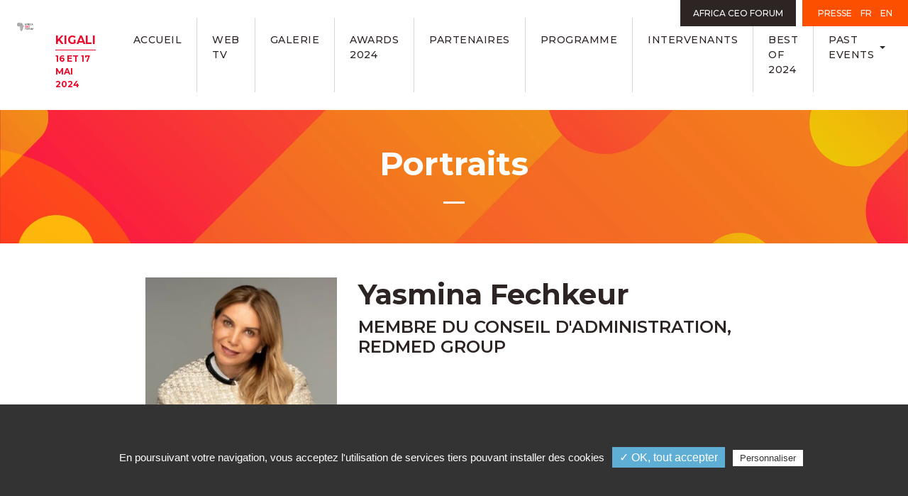

--- FILE ---
content_type: text/html; charset=UTF-8
request_url: https://www.theafricaceoforum.com/forum-2024/fr/portraits/yasmina-fechkeur/
body_size: 16466
content:

<!DOCTYPE html>
<html lang="fr">
<head>
    <meta charset="utf-8">
    <meta http-equiv="X-UA-Compatible" content="IE=edge">
    <meta name="viewport" content="width=device-width, initial-scale=1">
    <link rel="icon" href="https://www.theafricaceoforum.com/forum-2024/wp-content/themes/acf-events-minisite/assets/img/favicon.ico">

    <meta name='robots' content='index, follow, max-image-preview:large, max-snippet:-1, max-video-preview:-1' />
	<style>img:is([sizes="auto" i], [sizes^="auto," i]) { contain-intrinsic-size: 3000px 1500px }</style>
	<link rel="alternate" hreflang="en" href="https://www.theafricaceoforum.com/forum-2024/en/portraits/yasmina-fechkeur/" />
<link rel="alternate" hreflang="fr" href="https://www.theafricaceoforum.com/forum-2024/fr/portraits/yasmina-fechkeur/" />
<title>Yasmina Fechkeur  - Africa CEO Forum 2024</title> 

	<!-- This site is optimized with the Yoast SEO plugin v26.1.1 - https://yoast.com/wordpress/plugins/seo/ -->
	<link rel="canonical" href="https://www.theafricaceoforum.com/forum-2024/fr/portraits/yasmina-fechkeur/" />
	<meta property="og:locale" content="fr_FR" />
	<meta property="og:type" content="article" />
	<meta property="og:title" content="Yasmina Fechkeur - Africa CEO Forum 2024" />
	<meta property="og:url" content="https://www.theafricaceoforum.com/forum-2024/fr/portraits/yasmina-fechkeur/" />
	<meta property="og:site_name" content="Africa CEO Forum 2024" />
	<meta property="og:image" content="https://www.theafricaceoforum.com/forum-2024/wp-content/uploads/sites/8/2023/09/Photo-Yasmina-Fechkeur.png" />
	<meta property="og:image:width" content="300" />
	<meta property="og:image:height" content="350" />
	<meta property="og:image:type" content="image/png" />
	<meta name="twitter:card" content="summary_large_image" />
	<script type="application/ld+json" class="yoast-schema-graph">{"@context":"https://schema.org","@graph":[{"@type":"WebPage","@id":"https://www.theafricaceoforum.com/forum-2024/fr/portraits/yasmina-fechkeur/","url":"https://www.theafricaceoforum.com/forum-2024/fr/portraits/yasmina-fechkeur/","name":"Yasmina Fechkeur - Africa CEO Forum 2024","isPartOf":{"@id":"https://www.theafricaceoforum.com/forum-2024/en/#website"},"primaryImageOfPage":{"@id":"https://www.theafricaceoforum.com/forum-2024/fr/portraits/yasmina-fechkeur/#primaryimage"},"image":{"@id":"https://www.theafricaceoforum.com/forum-2024/fr/portraits/yasmina-fechkeur/#primaryimage"},"thumbnailUrl":"https://www.theafricaceoforum.com/forum-2024/wp-content/uploads/sites/8/2023/09/Photo-Yasmina-Fechkeur.png","datePublished":"2023-09-29T12:49:17+00:00","breadcrumb":{"@id":"https://www.theafricaceoforum.com/forum-2024/fr/portraits/yasmina-fechkeur/#breadcrumb"},"inLanguage":"fr-FR","potentialAction":[{"@type":"ReadAction","target":["https://www.theafricaceoforum.com/forum-2024/fr/portraits/yasmina-fechkeur/"]}]},{"@type":"ImageObject","inLanguage":"fr-FR","@id":"https://www.theafricaceoforum.com/forum-2024/fr/portraits/yasmina-fechkeur/#primaryimage","url":"https://www.theafricaceoforum.com/forum-2024/wp-content/uploads/sites/8/2023/09/Photo-Yasmina-Fechkeur.png","contentUrl":"https://www.theafricaceoforum.com/forum-2024/wp-content/uploads/sites/8/2023/09/Photo-Yasmina-Fechkeur.png","width":300,"height":350},{"@type":"BreadcrumbList","@id":"https://www.theafricaceoforum.com/forum-2024/fr/portraits/yasmina-fechkeur/#breadcrumb","itemListElement":[{"@type":"ListItem","position":1,"name":"Home","item":"https://www.theafricaceoforum.com/forum-2024/fr/"},{"@type":"ListItem","position":2,"name":"Yasmina Fechkeur"}]},{"@type":"WebSite","@id":"https://www.theafricaceoforum.com/forum-2024/en/#website","url":"https://www.theafricaceoforum.com/forum-2024/en/","name":"Africa CEO Forum 2024","description":"Just another The AFRICA CEO FORUM SITES site","potentialAction":[{"@type":"SearchAction","target":{"@type":"EntryPoint","urlTemplate":"https://www.theafricaceoforum.com/forum-2024/en/?s={search_term_string}"},"query-input":{"@type":"PropertyValueSpecification","valueRequired":true,"valueName":"search_term_string"}}],"inLanguage":"fr-FR"}]}</script>
	<!-- / Yoast SEO plugin. -->


    <meta name="description" content="..." />
<meta property="og:url" content="https://www.theafricaceoforum.com/forum-2024/fr/portraits/yasmina-fechkeur/"/>
<meta property="og:title" content="Yasmina Fechkeur" />
<meta property="og:description" content="..." />
<meta property="og:type" content="article" />
<meta property="og:image" content="https://www.theafricaceoforum.com/forum-2024/wp-content/uploads/sites/8/2023/09/Photo-Yasmina-Fechkeur.png" />
<link rel='stylesheet' id='wp-block-library-css' href='https://www.theafricaceoforum.com/forum-2024/wp-includes/css/dist/block-library/style.min.css?ver=6.8.3' type='text/css' media='all' />
<style id='classic-theme-styles-inline-css' type='text/css'>
/*! This file is auto-generated */
.wp-block-button__link{color:#fff;background-color:#32373c;border-radius:9999px;box-shadow:none;text-decoration:none;padding:calc(.667em + 2px) calc(1.333em + 2px);font-size:1.125em}.wp-block-file__button{background:#32373c;color:#fff;text-decoration:none}
</style>
<style id='global-styles-inline-css' type='text/css'>
:root{--wp--preset--aspect-ratio--square: 1;--wp--preset--aspect-ratio--4-3: 4/3;--wp--preset--aspect-ratio--3-4: 3/4;--wp--preset--aspect-ratio--3-2: 3/2;--wp--preset--aspect-ratio--2-3: 2/3;--wp--preset--aspect-ratio--16-9: 16/9;--wp--preset--aspect-ratio--9-16: 9/16;--wp--preset--color--black: #000000;--wp--preset--color--cyan-bluish-gray: #abb8c3;--wp--preset--color--white: #fff;--wp--preset--color--pale-pink: #f78da7;--wp--preset--color--vivid-red: #cf2e2e;--wp--preset--color--luminous-vivid-orange: #ff6900;--wp--preset--color--luminous-vivid-amber: #fcb900;--wp--preset--color--light-green-cyan: #7bdcb5;--wp--preset--color--vivid-green-cyan: #00d084;--wp--preset--color--pale-cyan-blue: #8ed1fc;--wp--preset--color--vivid-cyan-blue: #0693e3;--wp--preset--color--vivid-purple: #9b51e0;--wp--preset--color--base: var(--base);--wp--preset--color--primary: var(--primary);--wp--preset--color--secondary: var(--secondary);--wp--preset--color--secondary-light: var(--secondary-light);--wp--preset--color--secondary-shine: var(--secondary-shine);--wp--preset--color--secondary-pale: var(--secondary-pale);--wp--preset--color--gray: var(--gray);--wp--preset--color--gray-2: var(--gray-2);--wp--preset--color--dark: #313131;--wp--preset--gradient--vivid-cyan-blue-to-vivid-purple: linear-gradient(135deg,rgba(6,147,227,1) 0%,rgb(155,81,224) 100%);--wp--preset--gradient--light-green-cyan-to-vivid-green-cyan: linear-gradient(135deg,rgb(122,220,180) 0%,rgb(0,208,130) 100%);--wp--preset--gradient--luminous-vivid-amber-to-luminous-vivid-orange: linear-gradient(135deg,rgba(252,185,0,1) 0%,rgba(255,105,0,1) 100%);--wp--preset--gradient--luminous-vivid-orange-to-vivid-red: linear-gradient(135deg,rgba(255,105,0,1) 0%,rgb(207,46,46) 100%);--wp--preset--gradient--very-light-gray-to-cyan-bluish-gray: linear-gradient(135deg,rgb(238,238,238) 0%,rgb(169,184,195) 100%);--wp--preset--gradient--cool-to-warm-spectrum: linear-gradient(135deg,rgb(74,234,220) 0%,rgb(151,120,209) 20%,rgb(207,42,186) 40%,rgb(238,44,130) 60%,rgb(251,105,98) 80%,rgb(254,248,76) 100%);--wp--preset--gradient--blush-light-purple: linear-gradient(135deg,rgb(255,206,236) 0%,rgb(152,150,240) 100%);--wp--preset--gradient--blush-bordeaux: linear-gradient(135deg,rgb(254,205,165) 0%,rgb(254,45,45) 50%,rgb(107,0,62) 100%);--wp--preset--gradient--luminous-dusk: linear-gradient(135deg,rgb(255,203,112) 0%,rgb(199,81,192) 50%,rgb(65,88,208) 100%);--wp--preset--gradient--pale-ocean: linear-gradient(135deg,rgb(255,245,203) 0%,rgb(182,227,212) 50%,rgb(51,167,181) 100%);--wp--preset--gradient--electric-grass: linear-gradient(135deg,rgb(202,248,128) 0%,rgb(113,206,126) 100%);--wp--preset--gradient--midnight: linear-gradient(135deg,rgb(2,3,129) 0%,rgb(40,116,252) 100%);--wp--preset--font-size--small: 13px;--wp--preset--font-size--medium: 20px;--wp--preset--font-size--large: 36px;--wp--preset--font-size--x-large: 42px;--wp--preset--spacing--20: 0.44rem;--wp--preset--spacing--30: 0.67rem;--wp--preset--spacing--40: 1rem;--wp--preset--spacing--50: 1.5rem;--wp--preset--spacing--60: 2.25rem;--wp--preset--spacing--70: 3.38rem;--wp--preset--spacing--80: 5.06rem;--wp--preset--shadow--natural: 6px 6px 9px rgba(0, 0, 0, 0.2);--wp--preset--shadow--deep: 12px 12px 50px rgba(0, 0, 0, 0.4);--wp--preset--shadow--sharp: 6px 6px 0px rgba(0, 0, 0, 0.2);--wp--preset--shadow--outlined: 6px 6px 0px -3px rgba(255, 255, 255, 1), 6px 6px rgba(0, 0, 0, 1);--wp--preset--shadow--crisp: 6px 6px 0px rgba(0, 0, 0, 1);}:where(.is-layout-flex){gap: 0.5em;}:where(.is-layout-grid){gap: 0.5em;}body .is-layout-flex{display: flex;}.is-layout-flex{flex-wrap: wrap;align-items: center;}.is-layout-flex > :is(*, div){margin: 0;}body .is-layout-grid{display: grid;}.is-layout-grid > :is(*, div){margin: 0;}:where(.wp-block-columns.is-layout-flex){gap: 2em;}:where(.wp-block-columns.is-layout-grid){gap: 2em;}:where(.wp-block-post-template.is-layout-flex){gap: 1.25em;}:where(.wp-block-post-template.is-layout-grid){gap: 1.25em;}.has-black-color{color: var(--wp--preset--color--black) !important;}.has-cyan-bluish-gray-color{color: var(--wp--preset--color--cyan-bluish-gray) !important;}.has-white-color{color: var(--wp--preset--color--white) !important;}.has-pale-pink-color{color: var(--wp--preset--color--pale-pink) !important;}.has-vivid-red-color{color: var(--wp--preset--color--vivid-red) !important;}.has-luminous-vivid-orange-color{color: var(--wp--preset--color--luminous-vivid-orange) !important;}.has-luminous-vivid-amber-color{color: var(--wp--preset--color--luminous-vivid-amber) !important;}.has-light-green-cyan-color{color: var(--wp--preset--color--light-green-cyan) !important;}.has-vivid-green-cyan-color{color: var(--wp--preset--color--vivid-green-cyan) !important;}.has-pale-cyan-blue-color{color: var(--wp--preset--color--pale-cyan-blue) !important;}.has-vivid-cyan-blue-color{color: var(--wp--preset--color--vivid-cyan-blue) !important;}.has-vivid-purple-color{color: var(--wp--preset--color--vivid-purple) !important;}.has-black-background-color{background-color: var(--wp--preset--color--black) !important;}.has-cyan-bluish-gray-background-color{background-color: var(--wp--preset--color--cyan-bluish-gray) !important;}.has-white-background-color{background-color: var(--wp--preset--color--white) !important;}.has-pale-pink-background-color{background-color: var(--wp--preset--color--pale-pink) !important;}.has-vivid-red-background-color{background-color: var(--wp--preset--color--vivid-red) !important;}.has-luminous-vivid-orange-background-color{background-color: var(--wp--preset--color--luminous-vivid-orange) !important;}.has-luminous-vivid-amber-background-color{background-color: var(--wp--preset--color--luminous-vivid-amber) !important;}.has-light-green-cyan-background-color{background-color: var(--wp--preset--color--light-green-cyan) !important;}.has-vivid-green-cyan-background-color{background-color: var(--wp--preset--color--vivid-green-cyan) !important;}.has-pale-cyan-blue-background-color{background-color: var(--wp--preset--color--pale-cyan-blue) !important;}.has-vivid-cyan-blue-background-color{background-color: var(--wp--preset--color--vivid-cyan-blue) !important;}.has-vivid-purple-background-color{background-color: var(--wp--preset--color--vivid-purple) !important;}.has-black-border-color{border-color: var(--wp--preset--color--black) !important;}.has-cyan-bluish-gray-border-color{border-color: var(--wp--preset--color--cyan-bluish-gray) !important;}.has-white-border-color{border-color: var(--wp--preset--color--white) !important;}.has-pale-pink-border-color{border-color: var(--wp--preset--color--pale-pink) !important;}.has-vivid-red-border-color{border-color: var(--wp--preset--color--vivid-red) !important;}.has-luminous-vivid-orange-border-color{border-color: var(--wp--preset--color--luminous-vivid-orange) !important;}.has-luminous-vivid-amber-border-color{border-color: var(--wp--preset--color--luminous-vivid-amber) !important;}.has-light-green-cyan-border-color{border-color: var(--wp--preset--color--light-green-cyan) !important;}.has-vivid-green-cyan-border-color{border-color: var(--wp--preset--color--vivid-green-cyan) !important;}.has-pale-cyan-blue-border-color{border-color: var(--wp--preset--color--pale-cyan-blue) !important;}.has-vivid-cyan-blue-border-color{border-color: var(--wp--preset--color--vivid-cyan-blue) !important;}.has-vivid-purple-border-color{border-color: var(--wp--preset--color--vivid-purple) !important;}.has-vivid-cyan-blue-to-vivid-purple-gradient-background{background: var(--wp--preset--gradient--vivid-cyan-blue-to-vivid-purple) !important;}.has-light-green-cyan-to-vivid-green-cyan-gradient-background{background: var(--wp--preset--gradient--light-green-cyan-to-vivid-green-cyan) !important;}.has-luminous-vivid-amber-to-luminous-vivid-orange-gradient-background{background: var(--wp--preset--gradient--luminous-vivid-amber-to-luminous-vivid-orange) !important;}.has-luminous-vivid-orange-to-vivid-red-gradient-background{background: var(--wp--preset--gradient--luminous-vivid-orange-to-vivid-red) !important;}.has-very-light-gray-to-cyan-bluish-gray-gradient-background{background: var(--wp--preset--gradient--very-light-gray-to-cyan-bluish-gray) !important;}.has-cool-to-warm-spectrum-gradient-background{background: var(--wp--preset--gradient--cool-to-warm-spectrum) !important;}.has-blush-light-purple-gradient-background{background: var(--wp--preset--gradient--blush-light-purple) !important;}.has-blush-bordeaux-gradient-background{background: var(--wp--preset--gradient--blush-bordeaux) !important;}.has-luminous-dusk-gradient-background{background: var(--wp--preset--gradient--luminous-dusk) !important;}.has-pale-ocean-gradient-background{background: var(--wp--preset--gradient--pale-ocean) !important;}.has-electric-grass-gradient-background{background: var(--wp--preset--gradient--electric-grass) !important;}.has-midnight-gradient-background{background: var(--wp--preset--gradient--midnight) !important;}.has-small-font-size{font-size: var(--wp--preset--font-size--small) !important;}.has-medium-font-size{font-size: var(--wp--preset--font-size--medium) !important;}.has-large-font-size{font-size: var(--wp--preset--font-size--large) !important;}.has-x-large-font-size{font-size: var(--wp--preset--font-size--x-large) !important;}
:where(.wp-block-post-template.is-layout-flex){gap: 1.25em;}:where(.wp-block-post-template.is-layout-grid){gap: 1.25em;}
:where(.wp-block-columns.is-layout-flex){gap: 2em;}:where(.wp-block-columns.is-layout-grid){gap: 2em;}
:root :where(.wp-block-pullquote){font-size: 1.5em;line-height: 1.6;}
</style>
<link rel='stylesheet' id='sib-front-css-css' href='https://www.theafricaceoforum.com/forum-2024/wp-content/plugins/mailin/css/mailin-front.css?ver=6.8.3' type='text/css' media='all' />
<script type="text/javascript" src="https://www.theafricaceoforum.com/forum-2024/wp-includes/js/jquery/jquery.min.js?ver=3.7.1" id="jquery-core-js"></script>
<script type="text/javascript" src="https://www.theafricaceoforum.com/forum-2024/wp-includes/js/jquery/jquery-migrate.min.js?ver=3.4.1" id="jquery-migrate-js"></script>
<script type="text/javascript" id="sib-front-js-js-extra">
/* <![CDATA[ */
var sibErrMsg = {"invalidMail":"Please fill out valid email address","requiredField":"Please fill out required fields","invalidDateFormat":"Please fill out valid date format","invalidSMSFormat":"Please fill out valid phone number"};
var ajax_sib_front_object = {"ajax_url":"https:\/\/www.theafricaceoforum.com\/forum-2024\/wp-admin\/admin-ajax.php","ajax_nonce":"68a62868c0","flag_url":"https:\/\/www.theafricaceoforum.com\/forum-2024\/wp-content\/plugins\/mailin\/img\/flags\/"};
/* ]]> */
</script>
<script type="text/javascript" src="https://www.theafricaceoforum.com/forum-2024/wp-content/plugins/mailin/js/mailin-front.js?ver=1756796738" id="sib-front-js-js"></script>
<link rel="https://api.w.org/" href="https://www.theafricaceoforum.com/forum-2024/wp-json/" /><link rel="alternate" title="oEmbed (JSON)" type="application/json+oembed" href="https://www.theafricaceoforum.com/forum-2024/wp-json/oembed/1.0/embed?url=https%3A%2F%2Fwww.theafricaceoforum.com%2Fforum-2024%2Ffr%2Fportraits%2Fyasmina-fechkeur%2F" />
<link rel="alternate" title="oEmbed (XML)" type="text/xml+oembed" href="https://www.theafricaceoforum.com/forum-2024/wp-json/oembed/1.0/embed?url=https%3A%2F%2Fwww.theafricaceoforum.com%2Fforum-2024%2Ffr%2Fportraits%2Fyasmina-fechkeur%2F&#038;format=xml" />
<meta name="generator" content="WPML ver:4.3.15 stt:1,4;" />
		<style type="text/css" id="wp-custom-css">
			@media (min-width: 992px){
	.header .header-actions {
    right: calc(154px + 0.25em)!important;
	}
}

@media (min-width: 1240px){
	.header .nav-list .nav-link {
			padding: 1em;
	}
}
		</style>
		    <link href="https://fonts.googleapis.com/css?family=Montserrat:500,500i,600,700" rel="stylesheet">     
    <link href="https://www.theafricaceoforum.com/forum-2024/wp-content/themes/acf-events-minisite/assets/css/main.min.css?v=20" rel="stylesheet">
    <link href="https://www.theafricaceoforum.com/forum-2024/wp-content/themes/acf-events-minisite/assets/css/custom.css?v=11" rel="stylesheet">
    <link href="https://www.theafricaceoforum.com/forum-2024/wp-content/themes/acf-events-minisite/assets/css/vars8.css?v=21" rel="stylesheet">
    <script src="https://www.theafricaceoforum.com/forum-2024/wp-content/themes/acf-events-minisite/assets/tarteaucitron/tarteaucitron.js"></script>
    <script>
                var tarteaucitronForceLanguage = 'fr';
        tarteaucitron.init({
            "hashtag": "#tarteaucitron", /* Automatically open the panel with the hashtag */
            "highPrivacy": false, /* disabling the auto consent feature on navigation? */
            "orientation": "bottom", /* the big banner should be on 'top' or 'bottom'? */
            "adblocker": false, /* Display a message if an adblocker is detected */
            "showAlertSmall": false, /* show the small banner on bottom right? */
            "cookieslist": true, /* Display the list of cookies installed ? */
            "removeCredit": false, /* remove the credit link? */
            "handleBrowserDNTRequest": false, /* Deny everything if DNT is on */
        });
        tarteaucitron.user.gajsUa = 'UA-66030059-1';
        tarteaucitron.user.googletagmanagerId = 'GTM-WW9CNZV';
        (tarteaucitron.job = tarteaucitron.job || []).push('youtube');
        (tarteaucitron.job = tarteaucitron.job || []).push('gajs');
        (tarteaucitron.job = tarteaucitron.job || []).push('googletagmanager');
    </script>
</head>

<body>
    <div class="wrapper">

    <header class="header">
        <div class="container-fluid d-lg-flex">

            <div class="logo">
                <a href="https://www.theafricaceoforum.com/forum-2024/fr/">
                                        <img src="https://www.theafricaceoforum.com/forum-2024/wp-content/themes/acf-events-minisite/assets/img/logo.svg" alt="Accueil Africa CEO Forum" width="171" height="74" class="img-fluid animated-element" data-animation="fadeIn">
                </a>
              
                <div class="tagline"><a href="https://www.theafricaceoforum.com/forum-2024/fr/">
                         <span class="tagline-event">KIGALI</span>
                        <span class="tagline-date"><strong>16 ET 17 MAI 2024</strong> </span> 
                    </a>
                    </div>
            </div>

            <nav class="header-nav">
                <button class="js-nav-toggle">
                    <span class="js-nav-toggle-icon"><span></span></span>
                    <span class="js-nav-toggle-text">Menu</span>
                </button>

                <div class="header-nav-outer">
                    <div class="header-nav-inner">                       
                       <ul class="nav-list">
    <!--  -->
        

            <li class="nav-item">
            <a href="https://www.theafricaceoforum.com/forum-2024/fr/" class="nav-link" >Accueil</a>
        </li>
                <li class="nav-item">
            <a href="https://www.theafricaceoforum.com/forum-2024/fr/web-tv/" class="nav-link" >Web TV</a>
        </li>
                <li class="nav-item">
            <a href="https://jamg.canto.global/v/ACF2024" class="nav-link" >Galerie</a>
        </li>
                <li class="nav-item">
            <a href="https://www.theafricaceoforum.com/forum-2024/fr/africa-ceo-forum-awards/" class="nav-link" >AWARDS 2024</a>
        </li>
                <li class="nav-item">
            <a href="https://www.theafricaceoforum.com/forum-2024/fr/partenaires-2/" class="nav-link" >Partenaires</a>
        </li>
                <li class="nav-item">
            <a href="https://www.theafricaceoforum.com/forum-2024/fr/programme/2024-05-16/" class="nav-link" >Programme</a>
        </li>
                <li class="nav-item">
            <a href="https://www.theafricaceoforum.com/forum-2024/fr/intervenants/" class="nav-link" >Intervenants</a>
        </li>
                <li class="nav-item">
            <a href="https://www.theafricaceoforum.com/forum-2024/fr/best-of-2024/" class="nav-link" >BEST OF 2024</a>
        </li>
                <li class="nav-item dropdown">
            <a href="#" class="nav-link dropdown-toggle" id="nav-dropdown-9256" role="button" data-toggle="dropdown" data-display="static" aria-haspopup="true" aria-expanded="false">Past events</a>                  
            <div class="dropdown-menu" aria-labelledby="nav-dropdown-9256">
                
                                                  
                          
                                <ul class="dropdown-list">
                                                                            <li><a href="https://www.theafricaceoforum.com/forum-2023/fr/"  class="d-link">Africa CEO Forum 2023                                            </a></li>
                                                                            <li><a href="https://www.theafricaceoforum.com/forum-2022/fr/"  class="d-link">Africa CEO Forum 2022                                            </a></li>
                                                                    </ul>
                          
                         
                        
                        
                    
            </div>
        </li>
    </ul>
                        <div class="header-actions">
                                                        <a href="https://www.theafricaceoforum.com/en/shaping-the-future-of-africa/" target="_blank" class="btn-network">Africa Ceo Forum</a>
                            
                                                    </div>
                                            </div>
                </div>

                <ul class="mobile-nav-list">
    <li class="mobile-nav-item">
        <a href="https://jeuneafrique.mediactive-events.com/" class="mobile-nav-link">
        <svg class="mobile-nav-icon" width="24" height="24" aria-hidden="true" focusable="false"><use xlink:href="#user-plus"></use></svg>
            <span class="mobile-nav-text">S'inscrire</span>
        
        </a>
    </li>
    <li class="mobile-nav-item">
        <a href="https://www.theafricaceoforum.com/forum-2024/fr/web-tv/" class="mobile-nav-link">
        <svg class="mobile-nav-icon" width="24" height="24" aria-hidden="true" focusable="false"><use xlink:href="#"></use></svg>
            <span class="mobile-nav-text">Web TV</span>
        
        </a>
    </li>
    <li class="mobile-nav-item">
        <a href="https://www.theafricaceoforum.com/forum-2024/fr/programme/" class="mobile-nav-link">
        <svg class="mobile-nav-icon" width="24" height="24" aria-hidden="true" focusable="false"><use xlink:href="#"></use></svg>
            <span class="mobile-nav-text">Programme</span>
        
        </a>
    </li>
    <li class="mobile-nav-item">
        <a href="https://www.theafricaceoforum.com/forum-2024/fr/intervenants/" class="mobile-nav-link">
        <svg class="mobile-nav-icon" width="24" height="24" aria-hidden="true" focusable="false"><use xlink:href="#"></use></svg>
            <span class="mobile-nav-text">Intervenants</span>
        
        </a>
    </li>
</ul>              </nav>

            <ul class="header-language language" aria-label="Langue" id="headerlinks">
                <li><a href="mailto:press@theafricaceoforum.com" data-type="page-transition">Presse</a></li>
                 <a href="./" class="no-transition">FR</a><a href="https://www.theafricaceoforum.com/forum-2024/en/portraits/yasmina-fechkeur/" class="no-transition">EN</a> 
            </ul>
        </div>
    </header>

    <div id="maincontent">

<section class="hero-banner bg-dark">
  <div class="container animated-element animated" data-animation="fadeInUp">
    
    <h1 class="animated-element animated" data-animation="fadeInUp"> Portraits</h1>
  </div>
  <svg width="125" height="273" class="icon hero-circles"><use xlink:href="#hero-circles"></use></svg>
</section>

<section class="intro body-text">
  <div class="container container-small animated-element animated" data-animation="fadeInUp">
   
    <div class="row maincontent singlecontent">
      <div class="col-sm-4">
        <img src="https://www.theafricaceoforum.com/forum-2024/wp-content/uploads/sites/8/2023/09/Photo-Yasmina-Fechkeur.png" class="img-fluid" alt=""/>      </div> 
      <div class="col-sm-8">
         <h1> Yasmina Fechkeur</h1>
        <h3>Membre du Conseil d'Administration, Redmed Group</h3>

        
         
        

          </div>
</section>








<section class="bg-secondary-pale ressources-list others">
    <h2 class="line-title text-center mb-5">A consulter aussi</h2>
  <div class="container">
      
  <div class="row">


    
  
        <div  class="col-sm-2  animated-element animated" data-animation="fadeInUp">
          <article>          
             <img src="https://www.theafricaceoforum.com/forum-2024/wp-content/uploads/sites/8/2021/11/alioune-299-x-351-px.jpg" class="img-fluid" alt=""/>
              <div class="content">
              <p><strong>Alioune Ndiaye</strong></p>
                <p class="small">Directeur général, Moyen Orient et Afrique, Orange</p>
              </div>
              <a href="https://www.theafricaceoforum.com/forum-2024/fr/portraits/alioune-ndiaye-2/"></a>
          </article>
        </div>         
      
        <div  class="col-sm-2  animated-element animated" data-animation="fadeInUp">
          <article>          
             <img src="https://www.theafricaceoforum.com/forum-2024/wp-content/uploads/sites/8/2022/12/Sans-titre-57.jpg" class="img-fluid" alt=""/>
              <div class="content">
              <p><strong>ANNE-MARIE COUDERC</strong></p>
                <p class="small">Présidente, Air France-KLM</p>
              </div>
              <a href="https://www.theafricaceoforum.com/forum-2024/fr/portraits/anne-marie-couderc/"></a>
          </article>
        </div>         
      
        <div  class="col-sm-2  animated-element animated" data-animation="fadeInUp">
          <article>          
             <img src="https://www.theafricaceoforum.com/forum-2024/wp-content/uploads/sites/8/2023/09/Photo-Kate-fotso.png" class="img-fluid" alt=""/>
              <div class="content">
              <p><strong>Kate Kanyi Tometi Fotso</strong></p>
                <p class="small">Président Directeur Général, Telcar Cocoa</p>
              </div>
              <a href="https://www.theafricaceoforum.com/forum-2024/fr/portraits/kate-kanyi-tometi-fotso/"></a>
          </article>
        </div>         
      
        <div  class="col-sm-2  animated-element animated" data-animation="fadeInUp">
          <article>          
             <img src="https://www.theafricaceoforum.com/forum-2024/wp-content/uploads/sites/8/2021/06/Joshua-Oigara-e1518175902202-1.jpg" class="img-fluid" alt=""/>
              <div class="content">
              <p><strong>Joshua Oigara</strong></p>
                <p class="small">Président-Directeur Général, Kenya Commercial Bank Group</p>
              </div>
              <a href="https://www.theafricaceoforum.com/forum-2024/fr/portraits/joshua-oigara/"></a>
          </article>
        </div>         
      
        <div  class="col-sm-2  animated-element animated" data-animation="fadeInUp">
          <article>          
             <img src="https://www.theafricaceoforum.com/forum-2024/wp-content/uploads/sites/8/2023/09/Photo-Dr.-Owen-Omogiafo.png" class="img-fluid" alt=""/>
              <div class="content">
              <p><strong>Dr. Owen Omogiafo</strong></p>
                <p class="small">Présidente Directrice Générale, Transcorp PLC</p>
              </div>
              <a href="https://www.theafricaceoforum.com/forum-2024/fr/portraits/dr-owen-omogiafo/"></a>
          </article>
        </div>         
      
        <div  class="col-sm-2  animated-element animated" data-animation="fadeInUp">
          <article>          
             <img src="https://www.theafricaceoforum.com/forum-2024/wp-content/uploads/sites/8/2021/06/Sans-titre-54.jpg" class="img-fluid" alt=""/>
              <div class="content">
              <p><strong>Jules Ngankam</strong></p>
                <p class="small">Directeur général groupe, African Guarantee Fund</p>
              </div>
              <a href="https://www.theafricaceoforum.com/forum-2024/fr/portraits/jules-ngankam-2/"></a>
          </article>
        </div>         
      

  </div>

  </div>



</section>






 


</div>
<script type="speculationrules">
{"prefetch":[{"source":"document","where":{"and":[{"href_matches":"\/forum-2024\/fr\/*"},{"not":{"href_matches":["\/forum-2024\/wp-*.php","\/forum-2024\/wp-admin\/*","\/forum-2024\/wp-content\/uploads\/sites\/8\/*","\/forum-2024\/wp-content\/*","\/forum-2024\/wp-content\/plugins\/*","\/forum-2024\/wp-content\/themes\/acf-events-minisite\/*","\/forum-2024\/fr\/*\\?(.+)"]}},{"not":{"selector_matches":"a[rel~=\"nofollow\"]"}},{"not":{"selector_matches":".no-prefetch, .no-prefetch a"}}]},"eagerness":"conservative"}]}
</script>
 
<footer class="footer bg-dark">
      <div class="container">

        <div class="row firstrow">
          <div class="col-sm-8">
            <div class="footer-social">
              <h4>Nous suivre</h4>
              <ul class="list-inline">
                <li><a target="_blank" href="https://www.facebook.com/THE-AFRICA-CEO-FORUM-240363862988935/"><svg width="18" height="18" class="icon"><use xlink:href="#facebook"></use></svg></a></li>
                <li><a target="_blank" href="https://twitter.com/africaceoforum" ><svg width="18" height="18" class="icon"><use xlink:href="#twitter"></use></svg></a></li>
                <li><a target="_blank" href="https://www.youtube.com/channel/UC5KR9HtYyD06h7FkMP2AXHA"><svg width="18" height="18" class="icon"><use xlink:href="#youtube"></use></svg></a></li>
                <li><a target="_blank" href="https://www.linkedin.com/company/africa-ceo-forum/"><svg width="18" height="18" class="icon"><use xlink:href="#linkedin"></use></svg></a></li>
                <li><a target="_blank" href="https://www.instagram.com/africaceoforum_acf/"><svg width="18" height="18" class="icon"><use xlink:href="#instagram"></use></svg></a></li>

              </ul>
            </div>
          </div>
          <div class="col-sm-4">
              <div class="footer-newsletter">
              <h4>Recevoir nos dernières news</h4>
              <a href="/fr/newsletter/" class="btn btn-secondary-light icon-left no-transition" target="_self"><svg width="10" height="10" class="icon"><use xlink:href="#plane"></use></svg> S'inscrire à la newsletter</a>
            </div>
        </div>

        </div>







        <div class="row">

          <div class="col-lg-6 col-xl-4 footer-nav">
            <nav>
              <ul class="list-unstyled">
                <div></div>
              </ul>
            </nav>
          </div>

          <div class="col-lg-6 col-xl-3 footer-trip">
            <!-- <h4>Préparez votre venue</h4>
            <p>Retrouvez toutes les informations pratiques pour préparer votre venue au Forum</p>
            <a href="/fr/informationspratiques/" class="btn btn-border">Plus d'informations</a> -->
          </div>

         

          <div class="col-md-6  col-lg-3 offset-lg-1">
            <h4>Contact</h4>
            <ul class="list-unstyled footer-contact">
              <li role='presentation' ><a href='mailto:register@theafricaceoforum.com' title='Inscription : register@theafricaceoforum.com' class='''>Inscription : register@theafricaceoforum.com</a></li>
<li role='presentation' ><a href='mailto:partners@theafricaceoforum.com' title='Sponsoring : partners@theafricaceoforum.com' class='''>Sponsoring : partners@theafricaceoforum.com</a></li>
<li role='presentation' ><a href='mailto:press@theafricaceoforum.com' title='Presse : press@theafricaceoforum.com' class='''>Presse : press@theafricaceoforum.com</a></li>
            </ul>
          </div>

        </div>
        
        <div class="footer-logos">
          <div class="row">
            <div class="col-xl-6 col-xxl-7">
              <!-- <h5>Organisateur</h5>
              <img src="https://www.theafricaceoforum.com/forum-2024/wp-content/themes/acf-events-minisite/assets/img/logo-jeune-afrique-white.svg" alt="" width="140" height="64" class="img-fluid"> -->
              <h5>Co-host</h5>
              <img src="https://www.theafricaceoforum.com/forum-2024/wp-content/themes/acf-events-minisite/assets/img/logo-ifc.png" alt="" width="260" height="48" class="img-fluid">  
            </div>
              <div class="col-xl-6 col-xxl-7">
              <h5>Fondateur</h5>
              <img src="https://www.theafricaceoforum.com/forum-2024/wp-content/themes/acf-events-minisite/assets/img/logo-jeune-afrique-white.png" alt="" width="140" height="64" class="img-fluid">
            </div>
            <div class="col-xl-6 col-xxl-5">
              
             <!--  <img src="https://www.theafricaceoforum.com/forum-2024/wp-content/themes/acf-events-minisite/assets/img/logo-rainbow-white.svg" alt="" width="175" height="46" class="img-fluid" >-->
            </div>
          </div>
        </div>
        <p class="footer-copyright">Copyright &copy;2023 Africa CEO Forum</p> 
      </div>
    </footer>

    <div class="js-nav-overlay"></div>
    
  </div><!-- wrapper -->
  <div data-module-sidedrawer class="sidedrawer" role="dialog" >
    <div  class="sidedrawer-inner">
        <button class="sidedrawer-close" data-sidedrawer="btnclose" id="sidedrawerclose" aria-label="Close" data-dismiss="sidedrawer"><svg><use xlink:href="#close"></use></svg></button>
        <div class="sidedrawer-content" data-sidedrawer="cnt" >
        </div>
   </div>
</div>


  
<svg xmlns="http://www.w3.org/2000/svg" xmlns:xlink="http://www.w3.org/1999/xlink" class="hide">
        <symbol id="hero-circles" viewBox="0 0 125 273">
            <path fill="#528DAA" class="hero-c1 animated rotate-left" d="M40.648,45.956l3.24,2.626l-0.475,0.583C8.809,91.48-3.739,147.125,8.99,201.838l0.224,0.961l-4.26-0.188 l-0.128-0.555C-7.955,146.324,4.93,89.639,40.174,46.533L40.648,45.956z"/> <path fill="#495261"  class="hero-c2 animated rotate-right"  d="M42.246,129.34c8.828-49.359,37.236-92.804,79.998-122.331l1.871-1.289L120.088,0l-1.834,1.269 C73.889,31.9,44.409,76.996,35.243,128.248c-6.382,35.682-2.078,71.29,12.079,103.049l6.486-3.025 C40.239,197.785,36.119,163.604,42.246,129.34z"/> <path fill="#EDDC8B" class="hero-c3 animated rotate-left" d="M21.925,146.107l0.127-1.508l-5.479-0.422l-0.127,1.482c-3.968,46.436,9.204,91.447,35.019,127.078 l4.254-3.568C30.791,234.641,18.083,191.064,21.925,146.107z"/>
        </symbol>
        <symbol id="arrow-left" viewBox="0 0 512 512">
            <path fill="currentColor" d="M256.107,0C114.88,0,0,114.826,0,256c0,141.168,114.88,256,256.107,256C394.36,512,507.343,402.117,512,265 H225l50.211,50.098l-12.463,12.5l-70.979-70.951l72.188-72.2l12.506,12.458L225,248h287C507.343,110.895,394.403,0,256.107,0 L256.107,0z M256.107,0"/>
        </symbol>
        <symbol id="arrow-right" viewBox="0 0 512 512">
            <path fill="currentColor" d="M255.892,0C397.12,0,512,114.826,512,256c0,141.168-114.88,256-256.108,256C117.64,512,4.657,402.117,0,265 h287l-50.211,50.098l12.463,12.5l70.98-70.951l-72.188-72.2l-12.506,12.458L287,248H0C4.657,110.895,117.597,0,255.892,0L255.892,0 z M255.892,0"/>
        </symbol>
        <symbol id="chevron-left" viewBox="0 0 512 512">
            <polygon fill="currentColor" points="324.611,0.607 402.394,78.389 224.782,256 402.393,433.611 324.611,511.393 69.218,256 "/>
        </symbol>
        <symbol id="chevron-right" viewBox="0 0 512 512">
            <polygon fill="currentColor" points="187.389,511.393 109.607,433.611 287.218,256 109.607,78.389 187.389,0.607 442.782,256 "/>
        </symbol>
        <symbol id="plane" viewBox="0 0 512 512">
            <path fill="currentColor" d="M476 3.2L12.5 270.6c-18.1 10.4-15.8 35.6 2.2 43.2L121 358.4l287.3-253.2c5.5-4.9 13.3 2.6 8.6 8.3L176 407v80.5c0 23.6 28.5 32.9 42.5 15.8L282 426l124.6 52.2c14.2 6 30.4-2.9 33-18.2l72-432C515 7.8 493.3-6.8 476 3.2z"></path>
        </symbol>
        <symbol id="download" viewBox="0 0 512 512">
            <path fill="currentColor" d="M454,252v120c0,37.495-30.505,68-68,68H126c-37.495,0-68-30.505-68-68V252H34v120c0,50.729,41.271,92,92,92 h260c50.729,0,92-41.271,92-92V252H454z"/> <polygon fill="currentColor" points="355.485,271.485 338.515,254.515 268,325.029 268,58 244,58 244,325.029 173.485,254.515 156.515,271.485 256,370.971"/>
        </symbol>
        <symbol id="calendar" viewBox="0 0 512 512">
            <path fill="currentColor" d="M404,49V27h-24v22H269V27h-24v22H134V27h-24v22H35v415h444V49H404z M110,73v48h24V73h111v48h24V73h111v48
            h24V73h51v115H59V73H110z M59,440V212h396v228H59z"/>
            <rect x="113" y="253" fill="currentColor" width="44" height="24"/>
            <rect x="235" y="253" fill="currentColor" width="44" height="24"/>
            <rect x="357" y="253" fill="currentColor" width="44" height="24"/>
            <rect x="113" y="314" fill="currentColor" width="44" height="24"/>
            <rect x="235" y="314" fill="currentColor" width="44" height="24"/>
            <rect x="357" y="314" fill="currentColor" width="44" height="24"/>
            <rect x="113" y="375" fill="currentColor" width="44" height="24"/>
            <rect x="235" y="375" fill="currentColor" width="44" height="24"/>
            <rect x="357" y="375" fill="currentColor" width="44" height="24"/>
        </symbol>
        <symbol id="calendar-check" viewBox="0 0 448 512">
            <path fill="currentColor" d="M244.121,390.85c-1.167,1.166-3.076,1.166-4.242,0l-71.243-71.243c-1.167-1.167-1.167-3.075,0-4.242 l12.729-12.729c1.167-1.167,3.076-1.167,4.242,0l54.272,54.272c1.167,1.166,3.076,1.166,4.242,0l107.772-107.772 c1.166-1.167,3.075-1.167,4.242,0l12.729,12.728c1.167,1.167,1.166,3.076,0,4.242L244.121,390.85z"/>
            <path fill="currentColor" d="M382,98V63c0-13.255-10.745-24-24-24h-24c-13.255,0-24,10.745-24,24v35H205V63c0-13.255-10.745-24-24-24h-24 c-13.255,0-24,10.745-24,24v35H59v366h396V98H382z M334,63h24v105h-24V63z M157,63h24v105h-24V63z M431,440H83V193h348V440z"/>
        </symbol>
        <symbol id="enveloppe" viewBox="0 0 512 512">
            <path fill="currentColor" d="M465,72H47C21.084,72,0,93.084,0,119v274c0,25.916,21.084,47,47,47h418c25.916,0,47-21.084,47-47V119 C512,93.084,490.916,72,465,72z M465,96c1.858,0,3.664,0.228,5.396,0.646L272.817,270.63c-9.115,8.027-24.519,8.027-33.635,0 L41.604,96.646C43.336,96.228,45.142,96,47,96H465z M488,393c0,12.683-10.317,23-23,23H47c-12.682,0-23-10.317-23-23V119 c0-1.833,0.222-3.614,0.629-5.324l158.293,139.392l-93.921,83.987l15.998,17.891l96.064-85.903l22.258,19.6 c9.164,8.069,20.919,12.103,32.679,12.103c11.757,0,23.518-4.035,32.679-12.103l21.819-19.214l96.586,85.053l15.861-18.012 l-94.29-83.03l158.716-139.763c0.407,1.71,0.629,3.491,0.629,5.324V393z"/>
        </symbol>
        <symbol id="facebook" viewBox="0 0 264 512">
            <path fill="currentColor" d="M76.7 512V283H0v-91h76.7v-71.7C76.7 42.4 124.3 0 193.8 0c33.3 0 61.9 2.5 70.2 3.6V85h-48.2c-37.8 0-45.1 18-45.1 44.3V192H256l-11.7 91h-73.6v229"></path>
        </symbol>
        <symbol id="twitter" viewBox="0 0 512 512">
            <path fill="currentColor" d="M459.37 151.716c.325 4.548.325 9.097.325 13.645 0 138.72-105.583 298.558-298.558 298.558-59.452 0-114.68-17.219-161.137-47.106 8.447.974 16.568 1.299 25.34 1.299 49.055 0 94.213-16.568 130.274-44.832-46.132-.975-84.792-31.188-98.112-72.772 6.498.974 12.995 1.624 19.818 1.624 9.421 0 18.843-1.3 27.614-3.573-48.081-9.747-84.143-51.98-84.143-102.985v-1.299c13.969 7.797 30.214 12.67 47.431 13.319-28.264-18.843-46.781-51.005-46.781-87.391 0-19.492 5.197-37.36 14.294-52.954 51.655 63.675 129.3 105.258 216.365 109.807-1.624-7.797-2.599-15.918-2.599-24.04 0-57.828 46.782-104.934 104.934-104.934 30.213 0 57.502 12.67 76.67 33.137 23.715-4.548 46.456-13.32 66.599-25.34-7.798 24.366-24.366 44.833-46.132 57.827 21.117-2.273 41.584-8.122 60.426-16.243-14.292 20.791-32.161 39.308-52.628 54.253z"></path>
        </symbol>
        <symbol id="youtube" viewBox="0 0 576 512">
            <path fill="currentColor" d="M549.655 124.083c-6.281-23.65-24.787-42.276-48.284-48.597C458.781 64 288 64 288 64S117.22 64 74.629 75.486c-23.497 6.322-42.003 24.947-48.284 48.597-11.412 42.867-11.412 132.305-11.412 132.305s0 89.438 11.412 132.305c6.281 23.65 24.787 41.5 48.284 47.821C117.22 448 288 448 288 448s170.78 0 213.371-11.486c23.497-6.321 42.003-24.171 48.284-47.821 11.412-42.867 11.412-132.305 11.412-132.305s0-89.438-11.412-132.305zm-317.51 213.508V175.185l142.739 81.205-142.739 81.201z"/>
        </symbol>
        <symbol id="youtube-large" viewBox="0 0 580 130">
            <path fill="#FF0000" d="M181.7 20.7c-2.1-7.9-8.4-14.2-16.3-16.3C151.1.5 93.6.5 93.6.5s-57.6.1-71.9 4C13.8 6.6 7.5 12.9 5.4 20.8 1.6 35.1 1.6 65 1.6 65s0 29.9 3.9 44.3c2.1 7.9 8.4 14.2 16.3 16.3 14.3 3.9 71.8 3.9 71.8 3.9s57.5 0 71.8-3.9c7.9-2.1 14.2-8.4 16.3-16.3 3.9-14.3 3.9-44.3 3.9-44.3s0-29.9-3.9-44.3zM75.2 92.6V37.4L123 65 75.2 92.6z"> </path> <path fill="#282828" d="M268.6 117.8c-3.7-2.5-6.3-6.3-7.8-11.5s-2.2-12-2.2-20.7V74c0-8.6.8-15.7 2.6-20.9 1.8-5.3 4.5-9.1 8.3-11.5 3.8-2.4 8.6-3.7 14.6-3.7 5.9 0 10.8 1.2 14.3 3.7s6.3 6.3 7.9 11.5 2.5 12.2 2.5 20.8v11.7c0 8.6-.8 15.5-2.5 20.7-1.7 5.2-4.3 9-7.9 11.5-3.7 2.4-8.6 3.7-14.8 3.7-6.4 0-11.3-1.3-15-3.7zm20.5-12.6c1.1-2.6 1.5-7 1.5-12.9V67.1c0-5.8-.5-10-1.5-12.6-1.1-2.7-2.8-4-5.3-4s-4.1 1.3-5.2 4c-1.1 2.7-1.5 6.9-1.5 12.6v25.2c0 5.9.5 10.3 1.4 12.9.9 2.6 2.7 3.9 5.3 3.9 2.4 0 4.2-1.3 5.3-3.9zM548 85.9V90c0 5.2.1 9.1.5 11.7.4 2.6.9 4.5 1.9 5.7.9 1.2 2.5 1.8 4.5 1.8 2.7 0 4.6-1.1 5.6-3.2 1.1-2.1 1.5-5.7 1.7-10.5l15.7.9c.1.7.1 1.7.1 2.8 0 7.4-2 13-6.1 16.7-4.1 3.7-9.8 5.6-17.2 5.6-9 0-15.2-2.8-18.8-8.4-3.5-5.6-5.4-14.3-5.4-26V72.8c0-12 1.9-20.9 5.6-26.5 3.8-5.6 10.2-8.4 19.1-8.4 6.3 0 11 1.2 14.3 3.4 3.3 2.2 5.7 5.8 7.1 10.6s2 11.5 2 20v13.8H548v.2zm2.4-34c-.9 1.2-1.5 3-1.9 5.6-.4 2.6-.5 6.5-.5 11.8V75h13.2v-5.8c0-5.2-.1-9.1-.5-11.8s-.9-4.6-1.9-5.7c-.9-1.1-2.4-1.7-4.3-1.7-1.9.2-3.3.8-4.1 1.9zM224.4 84.4L203.8 9.7h18.1l7.2 33.8c1.9 8.4 3.2 15.5 4.1 21.3h.5c.6-4.3 2-11.2 4.1-21.1l7.4-33.9h18.1l-20.9 74.5V120h-17.8V84.4h-.2zM367.4 39.5v80.7h-14.2l-1.5-9.9h-.4c-3.9 7.4-9.7 11.2-17.4 11.2-5.3 0-9.3-1.8-11.8-5.3-2.6-3.5-3.8-9-3.8-16.4V39.5h18.2v59.2c0 3.5.4 6.1 1.2 7.7.8 1.5 2.1 2.2 3.9 2.2 1.5 0 3.1-.5 4.5-1.4 1.4-.9 2.5-2.2 3.2-3.7v-64h18.1zM460.6 39.5v80.7h-14.2l-1.5-9.9h-.4c-3.9 7.4-9.7 11.2-17.4 11.2-5.3 0-9.3-1.8-11.8-5.3-2.6-3.5-3.8-9-3.8-16.4V39.5h18.2v59.2c0 3.5.4 6.1 1.2 7.7.8 1.5 2.1 2.2 3.9 2.2 1.5 0 3.1-.5 4.5-1.4s2.5-2.2 3.2-3.7v-64h18.1z"> </path> <path fill="#282828" d="M416.8 24.4h-18.1v95.8H381V24.4h-18.1V9.7h53.8v14.6h.1zM520.6 52.4c-1.1-5.1-2.8-8.7-5.3-11.1-2.5-2.2-5.8-3.4-10.2-3.4-3.3 0-6.5.9-9.3 2.8-3 1.9-5.1 4.4-6.7 7.4h-.1V5.6h-17.5V120h15l1.9-7.7h.4c1.4 2.7 3.5 4.8 6.3 6.5 2.8 1.5 5.9 2.4 9.3 2.4 6.1 0 10.6-2.8 13.6-8.5 2.8-5.7 4.4-14.5 4.4-26.5V73.5c-.2-9-.7-16.1-1.8-21.1zm-16.7 32.9c0 5.9-.2 10.5-.7 13.8-.5 3.3-1.3 5.7-2.5 7.1-1.2 1.4-2.7 2.1-4.6 2.1-1.5 0-2.8-.4-4.1-1.1-1.3-.7-2.2-1.8-3.1-3.2V58.3c.6-2.2 1.7-4 3.2-5.4 1.5-1.4 3.1-2.1 4.8-2.1 1.9 0 3.3.7 4.3 2.1 1.1 1.4 1.7 3.9 2.1 7.3.4 3.4.6 8.3.6 14.6v10.5z"></path>
        </symbol>
        <symbol id="flickr" viewBox="0 0 515 156">
            <path id="path2407" fill="#0063DB" d="M21.008,74.477H0.417V49.125H21.59v-6.436c0-31.186,14.18-42.05,42.151-42.05 c7.575,0,13.402,1.207,17.869,2.013L79.475,27.6c-2.913-1.006-5.827-1.61-11.071-1.61c-8.935,0-12.432,6.438-12.432,16.7v6.437 h24.863v25.352H55.972v79.467H21.008V74.477z"/> <rect id="rect2409" x="99.092" y="3.055" fill="#0063DB" width="34.964" height="150.889"/> <rect id="rect2411" x="163.969" y="5.469" fill="#0063DB" width="34.965" height="26.557"/> <rect id="rect2413" x="163.969" y="49.125" fill="#0063DB" width="34.965" height="104.817"/> <path id="path2415" fill="#0063DB" d="M304.021,79.102c-6.41-4.021-12.819-5.833-21.173-5.833 c-15.151,0-26.806,10.864-26.806,28.972c0,16.699,13.598,27.562,28.749,27.562c7.965,0,15.93-1.81,21.756-5.029l0.776,26.959 c-8.742,3.02-19.229,4.629-28.554,4.629c-33.412,0-58.856-20.119-58.856-54.723c0-34.807,25.444-54.925,58.856-54.925 c10.49,0,19.812,1.812,27.777,5.835L304.021,79.102z"/> <polygon id="polygon2417" fill="#0063DB" points="321.894,3.055 356.856,3.055 356.856,93.188 357.245,93.188 386.382,49.125 424.647,49.125 389.489,97.208 427.562,153.943 385.216,153.943 357.245,102.038 356.856,102.038 356.856,153.943 321.894,153.943 "/> <path id="path2419" fill="#FF0084" d="M512.833,78.096c-3.885-1.205-7.771-1.205-11.848-1.205 c-16.315,0-25.447,12.271-25.447,32.793v44.26h-34.963V49.125h31.855v19.314h0.389c6.021-13.279,14.762-21.729,29.914-21.729 c4.076,0,8.35,0.604,11.85,1.206L512.833,78.096z"/>
        </symbol>
        <symbol id="linkedin" viewBox="0 0 448 512">
            <path fill="currentColor" d="M100.3 480H7.4V180.9h92.9V480zM53.8 140.1C24.1 140.1 0 115.5 0 85.8 0 56.1 24.1 32 53.8 32c29.7 0 53.8 24.1 53.8 53.8 0 29.7-24.1 54.3-53.8 54.3zM448 480h-92.7V334.4c0-34.7-.7-79.2-48.3-79.2-48.3 0-55.7 37.7-55.7 76.7V480h-92.8V180.9h89.1v40.8h1.3c12.4-23.5 42.7-48.3 87.9-48.3 94 0 111.3 61.9 111.3 142.3V480z"></path>
        </symbol>
        <symbol viewBox="0 0 512.00096 512.00096" id="instagram">
            <path fill="currentColor" d="m373.40625 0h-234.8125c-76.421875 0-138.59375 62.171875-138.59375 138.59375v234.816406c0 76.417969 62.171875 138.589844 138.59375 138.589844h234.816406c76.417969 0 138.589844-62.171875 138.589844-138.589844v-234.816406c0-76.421875-62.171875-138.59375-138.59375-138.59375zm-117.40625 395.996094c-77.195312 0-139.996094-62.800782-139.996094-139.996094s62.800782-139.996094 139.996094-139.996094 139.996094 62.800782 139.996094 139.996094-62.800782 139.996094-139.996094 139.996094zm143.34375-246.976563c-22.8125 0-41.367188-18.554687-41.367188-41.367187s18.554688-41.371094 41.367188-41.371094 41.371094 18.558594 41.371094 41.371094-18.558594 41.367187-41.371094 41.367187zm0 0"/><path fill="currentColor" d="m256 146.019531c-60.640625 0-109.980469 49.335938-109.980469 109.980469 0 60.640625 49.339844 109.980469 109.980469 109.980469 60.644531 0 109.980469-49.339844 109.980469-109.980469 0-60.644531-49.335938-109.980469-109.980469-109.980469zm0 0"/><path fill="currentColor" d="m399.34375 96.300781c-6.257812 0-11.351562 5.09375-11.351562 11.351563 0 6.257812 5.09375 11.351562 11.351562 11.351562 6.261719 0 11.355469-5.089844 11.355469-11.351562 0-6.261719-5.09375-11.351563-11.355469-11.351563zm0 0"/>
        </symbol>
        <symbol id="time" viewBox="0 0 443.294 443.294">
            <path fill="currentColor" d="m221.647 0c-122.214 0-221.647 99.433-221.647 221.647s99.433 221.647 221.647 221.647 221.647-99.433 221.647-221.647-99.433-221.647-221.647-221.647zm0 415.588c-106.941 0-193.941-87-193.941-193.941s87-193.941 193.941-193.941 193.941 87 193.941 193.941-87 193.941-193.941 193.941z"/><path fill="currentColor" d="m235.5 83.118h-27.706v144.265l87.176 87.176 19.589-19.589-79.059-79.059z"/>
        </symbol>
        <symbol id="calendar-time" viewBox="0 0 512 512">
            <path fill="currentColor" d="M414,360v40h-74v-87h40v47H414z M512,370c0,78.3-63.7,142-142,142c-39.3,0-75-16.1-100.7-42H60c-33.1,0-60-26.9-60-60V100
            c0-33.1,26.9-60,60-60h24V0h40v40h224V0h40v40h24c33.1,0,60,26.9,60,60v171.3C496.7,296.9,512,331.7,512,370z M40,148h392v-48
            c0-11-9-20-20-20h-24v40h-40V80H124v40H84V80H60c-11,0-20,9-20,20V148z M241.3,430c-8.5-18.2-13.3-38.6-13.3-60
            c0-78.3,63.7-142,142-142c22.2,0,43.3,5.1,62,14.3V188H40v222c0,11,9,20,20,20H241.3z M472,370c0-56.2-45.8-102-102-102
            s-102,45.8-102,102s45.8,102,102,102S472,426.2,472,370z"/>
        </symbol>
        <symbol id="location" viewBox="-66 0 512 512.001">
            <path fill="currentColor" d="m191.167969.00390625-.800781-.00390625c-104.96875 0-190.367188 85.40625-190.367188 190.386719 0 57.554687 29.417969 102.445312 62.195312 147.148437l127.917969 174.464844s120.90625-164.148438 128.46875-174.460938c32.777344-44.703124 62.195313-89.59375 62.195313-147.148437 0-104.722656-84.980469-189.972656-189.609375-190.38671875zm103.226562 319.79687475c-7.570312 10.328125-87.003906 119.121094-103.898437 141.996094l-104.113282-141.996094c-30.851562-42.078125-56.386718-80.859375-56.386718-129.414062 0-88.191407 71.535156-159.988281 159.625-160.390625h.769531c88.441406 0 160.394531 71.953125 160.394531 160.394531 0 48.554687-25.539062 87.332031-56.390625 129.410156zm0 0"/><path fill="currentColor" d="m190.390625 80.480469c-60.605469 0-109.90625 49.304687-109.90625 109.90625 0 60.605469 49.300781 109.910156 109.90625 109.910156 60.601563 0 109.90625-49.304687 109.90625-109.910156 0-60.601563-49.304687-109.90625-109.90625-109.90625zm0 189.820312c-44.066406 0-79.914063-35.847656-79.914063-79.914062 0-44.0625 35.847657-79.910157 79.914063-79.910157 44.0625 0 79.914063 35.847657 79.914063 79.910157 0 44.066406-35.851563 79.914062-79.914063 79.914062zm0 0"/>
        </symbol>
        <symbol id="talk" viewBox="0 -26 512 512">
            <path fill="currentColor" d="m256 100c-5.519531 0-10 4.480469-10 10s4.480469 10 10 10 10-4.480469 10-10-4.480469-10-10-10zm0 0"/><path fill="currentColor" d="m90 280c5.519531 0 10-4.480469 10-10s-4.480469-10-10-10-10 4.480469-10 10 4.480469 10 10 10zm0 0"/><path fill="currentColor" d="m336 0c-90.027344 0-163.917969 62.070312-169.632812 140.253906-85.738282 4.300782-166.367188 66.125-166.367188 149.746094 0 34.945312 13.828125 68.804688 39 95.632812 4.980469 20.53125-1.066406 42.292969-16.070312 57.296876-2.859376 2.859374-3.714844 7.160156-2.167969 10.898437 1.546875 3.734375 5.191406 6.171875 9.238281 6.171875 28.519531 0 56.003906-11.183594 76.425781-30.890625 19.894531 6.78125 45.851563 10.890625 69.574219 10.890625 90.015625 0 163.898438-62.054688 169.628906-140.222656 20.9375-.929688 42.714844-4.796875 59.945313-10.667969 20.421875 19.707031 47.90625 30.890625 76.425781 30.890625 4.046875 0 7.691406-2.4375 9.238281-6.171875 1.546875-3.738281.691407-8.039063-2.167969-10.898437-15.003906-15.003907-21.050781-36.765626-16.070312-57.296876 25.171875-26.828124 39-60.6875 39-95.632812 0-86.886719-86.839844-150-176-150zm-160 420c-23.601562 0-50.496094-4.632812-68.511719-11.800781-3.859375-1.539063-8.269531-.527344-11.078125 2.539062-12.074218 13.199219-27.773437 22.402344-44.878906 26.632813 9.425781-18.058594 11.832031-39.347656 6.097656-59.519532-.453125-1.589843-1.292968-3.042968-2.445312-4.226562-22.6875-23.367188-35.183594-53.066406-35.183594-83.625 0-70.46875 71.4375-130 156-130 79.851562 0 150 55.527344 150 130 0 71.683594-67.289062 130-150 130zm280.816406-186.375c-1.152344 1.1875-1.992187 2.640625-2.445312 4.226562-5.734375 20.171876-3.328125 41.460938 6.097656 59.519532-17.105469-4.226563-32.804688-13.433594-44.878906-26.632813-2.808594-3.0625-7.21875-4.078125-11.078125-2.539062-15.613281 6.210937-37.886719 10.511719-58.914063 11.550781-2.921875-37.816406-21.785156-73.359375-54.035156-99.75h130.4375c5.523438 0 10-4.476562 10-10s-4.476562-10-10-10h-161.160156c-22.699219-11.554688-48.1875-18.292969-74.421875-19.707031 5.746093-67.164063 70.640625-120.292969 149.582031-120.292969 84.5625 0 156 59.53125 156 130 0 30.558594-12.496094 60.257812-35.183594 83.625zm0 0"/><path fill="currentColor" d="m256 260h-126c-5.523438 0-10 4.476562-10 10s4.476562 10 10 10h126c5.523438 0 10-4.476562 10-10s-4.476562-10-10-10zm0 0"/><path fill="currentColor" d="m256 320h-166c-5.523438 0-10 4.476562-10 10s4.476562 10 10 10h166c5.523438 0 10-4.476562 10-10s-4.476562-10-10-10zm0 0"/><path fill="currentColor" d="m422 100h-126c-5.523438 0-10 4.476562-10 10s4.476562 10 10 10h126c5.523438 0 10-4.476562 10-10s-4.476562-10-10-10zm0 0"/>
        </symbol>
        <symbol id="lock" viewBox="0 0 512 512">
            <path fill="currentColor" d="M400,188h-36.037v-82.23c0-58.322-48.449-105.77-108-105.77c-59.551,0-108,47.448-108,105.77V188H112
            c-33.084,0-60,26.916-60,60v204c0,33.084,26.916,60,60,60h288c33.084,0,60-26.916,60-60V248C460,214.916,433.084,188,400,188z
             M187.963,105.77c0-36.266,30.505-65.77,68-65.77s68,29.504,68,65.77V188h-136V105.77z M420,452c0,11.028-8.972,20-20,20H112
            c-11.028,0-20-8.972-20-20V248c0-11.028,8.972-20,20-20h288c11.028,0,20,8.972,20,20V452z"/>
            <path fill="currentColor" d="M256,286c-20.435,0-37,16.565-37,37c0,13.048,6.76,24.51,16.963,31.098V398c0,11.045,8.954,20,20,20
            c11.045,0,20-8.955,20-20v-43.855C286.207,347.565,293,336.08,293,323C293,302.565,276.435,286,256,286z"/>
        </symbol>


        <symbol id="close" viewBox="0 0 320 512">
		      <path fill="currentColor" d="M193.94 256L296.5 153.44l21.15-21.15c3.12-3.12 3.12-8.19 0-11.31l-22.63-22.63c-3.12-3.12-8.19-3.12-11.31 0L160 222.06 36.29 98.34c-3.12-3.12-8.19-3.12-11.31 0L2.34 120.97c-3.12 3.12-3.12 8.19 0 11.31L126.06 256 2.34 379.71c-3.12 3.12-3.12 8.19 0 11.31l22.63 22.63c3.12 3.12 8.19 3.12 11.31 0L160 289.94 262.56 392.5l21.15 21.15c3.12 3.12 8.19 3.12 11.31 0l22.63-22.63c3.12-3.12 3.12-8.19 0-11.31L193.94 256z"></path>
    </symbol>
    <symbol id="user-plus" viewBox="0 0 512 512">
            <path fill="currentColor" d="M255.501,0.499c-81.448,0-147.711,66.264-147.711,147.711c0,50.449,25.429,95.065,64.137,121.724
            c-36.139,12.471-69.263,33.071-97.091,60.899C26.577,379.093,0,443.254,0,511.501h39.922
            c0-118.871,96.708-215.579,215.579-215.579c81.448,0,147.711-66.264,147.711-147.712S336.949,0.499,255.501,0.499z M255.501,256
            c-59.435,0-107.789-48.354-107.789-107.789S196.066,40.421,255.501,40.421S363.29,88.775,363.29,148.211S314.936,256,255.501,256z
            "/>
            <polygon fill="currentColor" points="428.164,387.743 428.164,303.906 388.242,303.906 388.242,387.743 304.405,387.743 304.405,427.665 
            388.242,427.665 388.242,511.501 428.164,511.501 428.164,427.665 512,427.665 512,387.743"/>
        </symbol>
        <symbol id="calendar-time" viewBox="0 0 512 512">
            <path fill="currentColor" d="M414,360v40h-74v-87h40v47H414z M512,370c0,78.3-63.7,142-142,142c-39.3,0-75-16.1-100.7-42H60c-33.1,0-60-26.9-60-60V100
            c0-33.1,26.9-60,60-60h24V0h40v40h224V0h40v40h24c33.1,0,60,26.9,60,60v171.3C496.7,296.9,512,331.7,512,370z M40,148h392v-48
            c0-11-9-20-20-20h-24v40h-40V80H124v40H84V80H60c-11,0-20,9-20,20V148z M241.3,430c-8.5-18.2-13.3-38.6-13.3-60
            c0-78.3,63.7-142,142-142c22.2,0,43.3,5.1,62,14.3V188H40v222c0,11,9,20,20,20H241.3z M472,370c0-56.2-45.8-102-102-102
            s-102,45.8-102,102s45.8,102,102,102S472,426.2,472,370z"/>
        </symbol>
        <symbol viewBox="0 0 24 24" fill="none" id=why>
            <path d="M12 8.5C11.6022 8.5 11.2206 8.65804 10.9393 8.93934C10.658 9.22064 10.5 9.60218 10.5 10V10.107C10.5 10.2396 10.4473 10.3668 10.3536 10.4606C10.2598 10.5543 10.1326 10.607 10 10.607C9.86739 10.607 9.74021 10.5543 9.64645 10.4606C9.55268 10.3668 9.5 10.2396 9.5 10.107V10C9.5 9.33696 9.76339 8.70107 10.2322 8.23223C10.7011 7.76339 11.337 7.5 12 7.5H12.116C12.6029 7.50015 13.0781 7.64939 13.4777 7.92764C13.8772 8.20589 14.182 8.59982 14.351 9.05645C14.52 9.51308 14.5452 10.0105 14.4231 10.4819C14.301 10.9532 14.0375 11.3759 13.668 11.693L12.897 12.354C12.7727 12.4608 12.6728 12.5932 12.6043 12.7422C12.5358 12.8911 12.5002 13.0531 12.5 13.217V13.75C12.5 13.8826 12.4473 14.0098 12.3536 14.1036C12.2598 14.1973 12.1326 14.25 12 14.25C11.8674 14.25 11.7402 14.1973 11.6464 14.1036C11.5527 14.0098 11.5 13.8826 11.5 13.75V13.217C11.5 12.593 11.773 12.001 12.246 11.595L13.016 10.935C13.2307 10.751 13.384 10.5057 13.4551 10.232C13.5262 9.95831 13.5117 9.66942 13.4137 9.40419C13.3157 9.13895 13.1387 8.91011 12.9067 8.74846C12.6747 8.58681 12.3988 8.5001 12.116 8.5H12ZM12 16.5C12.1989 16.5 12.3897 16.421 12.5303 16.2803C12.671 16.1397 12.75 15.9489 12.75 15.75C12.75 15.5511 12.671 15.3603 12.5303 15.2197C12.3897 15.079 12.1989 15 12 15C11.8011 15 11.6103 15.079 11.4697 15.2197C11.329 15.3603 11.25 15.5511 11.25 15.75C11.25 15.9489 11.329 16.1397 11.4697 16.2803C11.6103 16.421 11.8011 16.5 12 16.5Z" fill="currentColor"/>
            <path d="M3.5 12C3.5 9.74566 4.39553 7.58365 5.98959 5.98959C7.58365 4.39553 9.74566 3.5 12 3.5C14.2543 3.5 16.4163 4.39553 18.0104 5.98959C19.6045 7.58365 20.5 9.74566 20.5 12C20.5 14.2543 19.6045 16.4163 18.0104 18.0104C16.4163 19.6045 14.2543 20.5 12 20.5C9.74566 20.5 7.58365 19.6045 5.98959 18.0104C4.39553 16.4163 3.5 14.2543 3.5 12ZM12 4.5C10.0109 4.5 8.10322 5.29018 6.6967 6.6967C5.29018 8.10322 4.5 10.0109 4.5 12C4.5 13.9891 5.29018 15.8968 6.6967 17.3033C8.10322 18.7098 10.0109 19.5 12 19.5C13.9891 19.5 15.8968 18.7098 17.3033 17.3033C18.7098 15.8968 19.5 13.9891 19.5 12C19.5 10.0109 18.7098 8.10322 17.3033 6.6967C15.8968 5.29018 13.9891 4.5 12 4.5Z" fill="currentColor" />
            </symbol>

    </svg>
  <script>
    var requiredmsg = "Ce champ est obligatoire";
    var emailmsg = "Merci de renseigner une adresse email correcte";
  </script>
  
  <script src="https://www.theafricaceoforum.com/forum-2024/wp-content/themes/acf-events-minisite/assets/js/app.min.js?v=12"></script>

  <script>

  /*$(document).ready(function($){

    if($(window).width()<768)  $('.home-activities .activity').on('click', function(e) {
        e.preventDefault();
        $(this).addClass('active');
    });

  });*/

  </script>
  <script type="text/javascript">
_linkedin_partner_id = "4709994";
window._linkedin_data_partner_ids = window._linkedin_data_partner_ids || [];
window._linkedin_data_partner_ids.push(_linkedin_partner_id);
</script><script type="text/javascript">
(function(l) {
if (!l){window.lintrk = function(a,b){window.lintrk.q.push([a,b])};
window.lintrk.q=[]}
var s = document.getElementsByTagName("script")[0];
var b = document.createElement("script");
b.type = "text/javascript";b.async = true;
b.src = "https://snap.licdn.com/li.lms-analytics/insight.min.js";
s.parentNode.insertBefore(b, s);})(window.lintrk);
</script>
<noscript>
<img height="1" width="1" style="display:none;" alt="" src="https://px.ads.linkedin.com/collect/?pid=4709994&fmt=gif" />
</noscript>



</body>
</html>

--- FILE ---
content_type: text/css
request_url: https://www.theafricaceoforum.com/forum-2024/wp-content/themes/acf-events-minisite/assets/css/vars8.css?v=21
body_size: 1380
content:
:root {
  --base: #2d2424;
  --primary: #ea0a2a;
  --secondary: #fc5000;
  --secondary-light: #fc5000;
  --secondary-pale: #f3f7f9;
  --secondary-shine: #92c8e7;
  --gray: #d4d7da;
  --gray-2: #949ba3;
}
.footer .firstrow {
  border-bottom: 1px solid #4e4545;
}

.footer .footer-logos {
  border-bottom: 1px solid #4e4545;
}

.footer .footer-contact a {
  color: #fff;
}
.social-links a {
  background: var(--base);
}

.bg-circles-tr,
.home-activities,
.bg-circles-tl-br,
.block-half-content,
.bg-circles-br {
  background-image: none !important;
}
.hero-banner .hero-circles {
  display: none !important;
}

.figures .bg-secondary {
  background: var(--primary);
}

.footer .footer-logos h5,
.footer .footer-copyright {
  color: var(--secondary);
}

.hero-title {
  margin-bottom: 3rem;
  max-width: 100%;
}
.hero-banner {
  background-size: cover;
}
.reasons .nav-tabs a::after {
  border-left: 10px solid var(--base);
}
.reasons .nav-tabs li.is-active a:hover {
  color: var(--secondary);
}
h2::after {
  background: var(--base);
}
h2.no-border::after {
  display: none;
}

.block-overlap-bg {
  padding-bottom: 8%;
}

.header .tagline .tagline-event {
  color: var(--base);
}

.btn.btn-primary {
  color: #333;
  background-color: #f8d670;
}

.awards-cat .row .col {
  text-align: center;
  color: #f8d670;
}

@media (min-width: 992px) {
  .figures [class*="col"]:not(:first-child) {
    border-left: 1px solid #ffffff !important;
  }
  .hero-home .hero-home-content h1.display-title {
    font-size: 5rem;
  }
  .home-fame {
    padding-top: 0;
  }
  .hero-home .slick-active .hero-home-content {
    padding-top: 0%;
  }
}

small {
  font-size: 0.8rem;
}

.program-navdates li.nav-day {
  width: 33%;
  text-transform: uppercase;
}

.program-navdates li a {
  /* color: var(--primary); */
  font-size: 0.85rem;
}

/* .program-navdates li .active::after {
    background: var(--primary);
} */

.hero-banner h1 {
  color: #ffffff;
}
.hero-banner {
  background-image: url("../img/bg-2024.webp");
}

.hero-home .bg {
  background-position: center center;
}

.hero-home .overlay.overlay-base::before {
  background-color: rgb(237 15 15 / 15%);
}
.figures.overlay.overlay-base::before {
  display: none;
}

.page-summary .program-navdates li a.active {
  background: var(--base);
  color: #fff;
}
.page-summary .program-navdates::after {
  content: "";
  background: var(--base);
  width: 100%;
  height: 1px;
  position: absolute;
  left: 0;
  bottom: 0;
}
.page-summary .program-navdates {
  position: relative;
}
.page-summary .program-navdates li .active::after {
  content: "";
  width: 0;
  height: 0;
  position: absolute;
  display: block;
  border-right: 20px solid transparent;
  border-left: 20px solid transparent;
  border-top: 10px solid var(--base);
  left: calc(45% - 10px);
  bottom: -10px;
  background: none;
}
.page-summary .program-navdates {
  align-items: stretch;
}
.page-summary .program-navdates a {
  height: 100%;
  display: flex;
  align-items: center;
  padding: 1rem 1rem;
}

.page-summary .program-navdates li.nav-day {
  margin: 0 5px;
}

.page-summary .program-navdates li a {
  color: var(--base);
}

@media (max-width: 1239.98px) {
  .program-list .program-hour-text {
    padding: 0 15px 0 0;
  }
}

@media (max-width: 991.98px) {
  .hero-home .hero-home-content {
    bottom: initial;
    transform: none;
    top: 30%;
  }
  .program-navdates li a {
    font-size: 0.65rem;
  }
  .program-navdates li.nav-day {
    width: 45%;
  }

  .program-list .program-hour {
    font-size: 0.9rem;
  }
}

.header .header-actions .btn-network:hover {
  color: #fff;
}
.header .tagline .tagline-event {
  color: var(--primary);
}
@media (min-width: 992px) {
  .header .tagline .tagline-event {
    margin-top: 1.5rem;
  }
}

.header .tagline .tagline-date {
  color: var(--primary);
  border-top: 1px solid var(--primary);
}

.block-half-content,
.cms-row:nth-of-type(2n) .block-half-content {
  background-color: #f2f2f2;
}

.header .nav-list .dropdown-link {
  font-size: 1rem !important;
  font-weight: normal !important;
}

h2.dropdown-title {
  font-size: 1.3rem;
}

.awards {
  --primary: #cc8634;
  background-image: url(../img/bg.jpg);
  background-size: cover;
  background-attachment: fixed;
  background-position: top;
}

.awards .title-gradient {
  -webkit-text-fill-color: transparent;
  background: #ffd45c;
  /* background: -webkit-linear-gradient(45deg, #b96922, #ffd867); */
  -webkit-background-clip: text;
}

.awards {
  background-color: #0d0802;
}

.awards .header-awards .img-cover img {
  opacity: 0.75;
  width: 100%;
  height: auto !important;
}
.awards .color-gold {
  color: #cc8634;
}
.awards h2 {
  color: #f8d670;
}
.awards .btn.btn-primary::after {
  background: #cea52d;
}
.title-cat-awards {
  background-image: url(../img/awards_bg24.png);
}

.btn.btn-border-dark::after, .btn.btn-primary::after, .btn.btn-secondary-light::after, .btn.btn-secondary::after{

  background: #333;
  

}

.btn.btn-border-dark:hover, .btn.btn-primary:hover, .btn.btn-secondary-light:hover, .btn.btn-secondary:hover{
  color:#f8d670!important

}

.card-interv h3 {
  font-size: 1.1rem;
  font-weight: 700;
}

.card-interv p {
  font-size: .85rem;
  padding: 0 0.5rem 1rem;
  text-wrap: balance;
}

.program-list .program-text {
  margin-bottom: inherit;
}